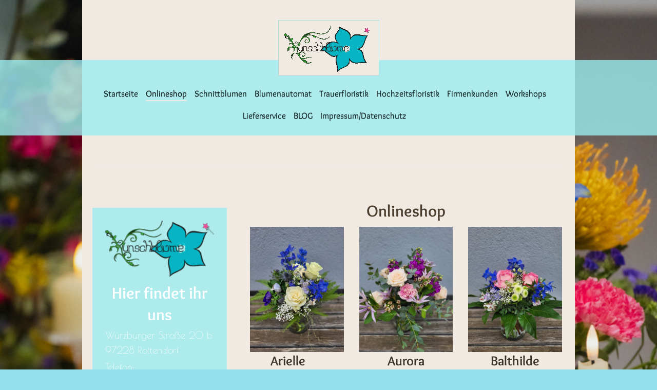

--- FILE ---
content_type: text/html; charset=UTF-8
request_url: https://www.wunschblume-rottendorf.de/onlineshop/
body_size: 8716
content:
<!DOCTYPE html>
<html lang="de"  ><head prefix="og: http://ogp.me/ns# fb: http://ogp.me/ns/fb# business: http://ogp.me/ns/business#">
    <meta http-equiv="Content-Type" content="text/html; charset=utf-8"/>
    <meta name="generator" content="IONOS MyWebsite"/>
        
    <link rel="dns-prefetch" href="//cdn.website-start.de/"/>
    <link rel="dns-prefetch" href="//106.mod.mywebsite-editor.com"/>
    <link rel="dns-prefetch" href="https://106.sb.mywebsite-editor.com/"/>
    <link rel="shortcut icon" href="https://www.wunschblume-rottendorf.de/s/misc/favicon.png?1570381268"/>
        <title>Wunschblume Rottendorf - Floristikfachgeschäft - Onlineshop</title>
    <style type="text/css">@media screen and (max-device-width: 1024px) {.diyw a.switchViewWeb {display: inline !important;}}</style>
    <style type="text/css">@media screen and (min-device-width: 1024px) {
            .mediumScreenDisabled { display:block }
            .smallScreenDisabled { display:block }
        }
        @media screen and (max-device-width: 1024px) { .mediumScreenDisabled { display:none } }
        @media screen and (max-device-width: 568px) { .smallScreenDisabled { display:none } }
                @media screen and (min-width: 1024px) {
            .mobilepreview .mediumScreenDisabled { display:block }
            .mobilepreview .smallScreenDisabled { display:block }
        }
        @media screen and (max-width: 1024px) { .mobilepreview .mediumScreenDisabled { display:none } }
        @media screen and (max-width: 568px) { .mobilepreview .smallScreenDisabled { display:none } }</style>
    <meta name="viewport" content="width=device-width, initial-scale=1, maximum-scale=1, minimal-ui"/>

<meta name="format-detection" content="telephone=no"/>
        <meta name="keywords" content="Angebot"/>
            <meta name="description" content=", "/>
            <meta name="robots" content="index,follow"/>
        <link href="//cdn.website-start.de/templates/2114/style.css?1763478093678" rel="stylesheet" type="text/css"/>
    <link href="https://www.wunschblume-rottendorf.de/s/style/theming.css?1738753212" rel="stylesheet" type="text/css"/>
    <link href="//cdn.website-start.de/app/cdn/min/group/web.css?1763478093678" rel="stylesheet" type="text/css"/>
<link href="//cdn.website-start.de/app/cdn/min/moduleserver/css/de_DE/common,facebook,counter,shoppingbasket?1763478093678" rel="stylesheet" type="text/css"/>
    <link href="//cdn.website-start.de/app/cdn/min/group/mobilenavigation.css?1763478093678" rel="stylesheet" type="text/css"/>
    <link href="https://106.sb.mywebsite-editor.com/app/logstate2-css.php?site=601625347&amp;t=1768623627" rel="stylesheet" type="text/css"/>

<script type="text/javascript">
    /* <![CDATA[ */
var stagingMode = '';
    /* ]]> */
</script>
<script src="https://106.sb.mywebsite-editor.com/app/logstate-js.php?site=601625347&amp;t=1768623627"></script>

    <link href="//cdn.website-start.de/templates/2114/print.css?1763478093678" rel="stylesheet" media="print" type="text/css"/>
    <script type="text/javascript">
    /* <![CDATA[ */
    var systemurl = 'https://106.sb.mywebsite-editor.com/';
    var webPath = '/';
    var proxyName = '';
    var webServerName = 'www.wunschblume-rottendorf.de';
    var sslServerUrl = 'https://www.wunschblume-rottendorf.de';
    var nonSslServerUrl = 'http://www.wunschblume-rottendorf.de';
    var webserverProtocol = 'http://';
    var nghScriptsUrlPrefix = '//106.mod.mywebsite-editor.com';
    var sessionNamespace = 'DIY_SB';
    var jimdoData = {
        cdnUrl:  '//cdn.website-start.de/',
        messages: {
            lightBox: {
    image : 'Bild',
    of: 'von'
}

        },
        isTrial: 0,
        pageId: 1588023    };
    var script_basisID = "601625347";

    diy = window.diy || {};
    diy.web = diy.web || {};

        diy.web.jsBaseUrl = "//cdn.website-start.de/s/build/";

    diy.context = diy.context || {};
    diy.context.type = diy.context.type || 'web';
    /* ]]> */
</script>

<script type="text/javascript" src="//cdn.website-start.de/app/cdn/min/group/web.js?1763478093678" crossorigin="anonymous"></script><script type="text/javascript" src="//cdn.website-start.de/s/build/web.bundle.js?1763478093678" crossorigin="anonymous"></script><script type="text/javascript" src="//cdn.website-start.de/app/cdn/min/group/mobilenavigation.js?1763478093678" crossorigin="anonymous"></script><script src="//cdn.website-start.de/app/cdn/min/moduleserver/js/de_DE/common,facebook,counter,shoppingbasket?1763478093678"></script>
<script type="text/javascript" src="https://cdn.website-start.de/proxy/apps/otea5i/resource/dependencies/"></script><script type="text/javascript">
                    if (typeof require !== 'undefined') {
                        require.config({
                            waitSeconds : 10,
                            baseUrl : 'https://cdn.website-start.de/proxy/apps/otea5i/js/'
                        });
                    }
                </script><script type="text/javascript" src="//cdn.website-start.de/app/cdn/min/group/pfcsupport.js?1763478093678" crossorigin="anonymous"></script>    <meta property="og:type" content="business.business"/>
    <meta property="og:url" content="https://www.wunschblume-rottendorf.de/onlineshop/"/>
    <meta property="og:title" content="Wunschblume Rottendorf - Floristikfachgeschäft - Onlineshop"/>
            <meta property="og:description" content=", "/>
                <meta property="og:image" content="https://www.wunschblume-rottendorf.de/s/misc/logo.gif?t=1768335916"/>
        <meta property="business:contact_data:country_name" content="Deutschland"/>
    
    
    
    
    
    
    
    
<meta property="business:hours:day" content="MONDAY"/><meta property="business:hours:start" content="09:00"/><meta property="business:hours:end" content="18:00"/><meta property="business:hours:day" content="TUESDAY"/><meta property="business:hours:start" content="09:00"/><meta property="business:hours:end" content="18:00"/><meta property="business:hours:day" content="WEDNESDAY"/><meta property="business:hours:start" content="09:00"/><meta property="business:hours:end" content="18:00"/><meta property="business:hours:day" content="THURSDAY"/><meta property="business:hours:start" content="09:00"/><meta property="business:hours:end" content="18:00"/><meta property="business:hours:day" content="FRIDAY"/><meta property="business:hours:start" content="09:00"/><meta property="business:hours:end" content="18:00"/><meta property="business:hours:day" content="SATURDAY"/><meta property="business:hours:start" content="09:00"/><meta property="business:hours:end" content="13:00"/></head>


<body class="body diyBgActive  cc-pagemode-default diyfeSidebarLeft diy-market-de_DE" data-pageid="1588023" id="page-1588023">
    
    <div class="diyw">
        <div class="diyweb">
	
<nav id="diyfeMobileNav" class="diyfeCA diyfeCA2" role="navigation">
    <a title="Navigation aufklappen/zuklappen">Navigation aufklappen/zuklappen</a>
    <ul class="mainNav1"><li class=" hasSubNavigation"><a data-page-id="932732" href="https://www.wunschblume-rottendorf.de/" class=" level_1"><span>Startseite</span></a><span class="diyfeDropDownSubOpener">&nbsp;</span><div class="diyfeDropDownSubList diyfeCA diyfeCA3"><ul class="mainNav2"><li class=" hasSubNavigation"><a data-page-id="932736" href="https://www.wunschblume-rottendorf.de/kontakt/" class=" level_2"><span>Kontakt</span></a></li></ul></div></li><li class="current hasSubNavigation"><a data-page-id="1588023" href="https://www.wunschblume-rottendorf.de/onlineshop/" class="current level_1"><span>Onlineshop</span></a></li><li class=" hasSubNavigation"><a data-page-id="932735" href="https://www.wunschblume-rottendorf.de/schnittblumen/" class=" level_1"><span>Schnittblumen</span></a></li><li class=" hasSubNavigation"><a data-page-id="1586153" href="https://www.wunschblume-rottendorf.de/blumenautomat/" class=" level_1"><span>Blumenautomat</span></a></li><li class=" hasSubNavigation"><a data-page-id="935256" href="https://www.wunschblume-rottendorf.de/trauerfloristik/" class=" level_1"><span>Trauerfloristik</span></a></li><li class=" hasSubNavigation"><a data-page-id="935254" href="https://www.wunschblume-rottendorf.de/hochzeitsfloristik/" class=" level_1"><span>Hochzeitsfloristik</span></a><span class="diyfeDropDownSubOpener">&nbsp;</span><div class="diyfeDropDownSubList diyfeCA diyfeCA3"><ul class="mainNav2"><li class=" hasSubNavigation"><a data-page-id="1584199" href="https://www.wunschblume-rottendorf.de/hochzeitsfloristik/anfrage-hochzeitsfloristik/" class=" level_2"><span>Anfrage Hochzeitsfloristik</span></a></li><li class=" hasSubNavigation"><a data-page-id="1581837" href="https://www.wunschblume-rottendorf.de/hochzeitsfloristik/leihartikel/" class=" level_2"><span>Leihartikel</span></a></li><li class=" hasSubNavigation"><a data-page-id="1574613" href="https://www.wunschblume-rottendorf.de/hochzeitsfloristik/die-häufigsten-fragen/" class=" level_2"><span>Die häufigsten Fragen</span></a></li><li class=" hasSubNavigation"><a data-page-id="1574614" href="https://www.wunschblume-rottendorf.de/hochzeitsfloristik/preisübersicht/" class=" level_2"><span>Preisübersicht</span></a></li><li class=" hasSubNavigation"><a data-page-id="1574612" href="https://www.wunschblume-rottendorf.de/hochzeitsfloristik/leistungen/" class=" level_2"><span>Leistungen</span></a></li><li class=" hasSubNavigation"><a data-page-id="1562772" href="https://www.wunschblume-rottendorf.de/hochzeitsfloristik/impressionen/" class=" level_2"><span>Impressionen</span></a><span class="diyfeDropDownSubOpener">&nbsp;</span><div class="diyfeDropDownSubList diyfeCA diyfeCA3"><ul class="mainNav3"><li class=" hasSubNavigation"><a data-page-id="1556757" href="https://www.wunschblume-rottendorf.de/hochzeitsfloristik/impressionen/unsere-brautsträuße/" class=" level_3"><span>Unsere Brautsträuße</span></a></li><li class=" hasSubNavigation"><a data-page-id="1574113" href="https://www.wunschblume-rottendorf.de/hochzeitsfloristik/impressionen/tischdekoration/" class=" level_3"><span>Tischdekoration</span></a></li></ul></div></li><li class=" hasSubNavigation"><a data-page-id="1561362" href="https://www.wunschblume-rottendorf.de/hochzeitsfloristik/styled-shootings/" class=" level_2"><span>Styled Shootings</span></a><span class="diyfeDropDownSubOpener">&nbsp;</span><div class="diyfeDropDownSubList diyfeCA diyfeCA3"><ul class="mainNav3"><li class=" hasSubNavigation"><a data-page-id="1561324" href="https://www.wunschblume-rottendorf.de/hochzeitsfloristik/styled-shootings/mexico-shooting/" class=" level_3"><span>Mexico Shooting</span></a></li><li class=" hasSubNavigation"><a data-page-id="1575808" href="https://www.wunschblume-rottendorf.de/hochzeitsfloristik/styled-shootings/shooting/" class=" level_3"><span>Shooting</span></a></li><li class=" hasSubNavigation"><a data-page-id="1575809" href="https://www.wunschblume-rottendorf.de/hochzeitsfloristik/styled-shootings/greenery/" class=" level_3"><span>Greenery</span></a></li><li class=" hasSubNavigation"><a data-page-id="1561325" href="https://www.wunschblume-rottendorf.de/hochzeitsfloristik/styled-shootings/just-brides-shooting/" class=" level_3"><span>Just Brides Shooting</span></a></li><li class=" hasSubNavigation"><a data-page-id="1563620" href="https://www.wunschblume-rottendorf.de/hochzeitsfloristik/styled-shootings/wildwest-shooting/" class=" level_3"><span>Wildwest Shooting</span></a></li></ul></div></li></ul></div></li><li class=" hasSubNavigation"><a data-page-id="1576567" href="https://www.wunschblume-rottendorf.de/firmenkunden/" class=" level_1"><span>Firmenkunden</span></a></li><li class=" hasSubNavigation"><a data-page-id="1582331" href="https://www.wunschblume-rottendorf.de/workshops/" class=" level_1"><span>Workshops</span></a><span class="diyfeDropDownSubOpener">&nbsp;</span><div class="diyfeDropDownSubList diyfeCA diyfeCA3"><ul class="mainNav2"><li class=" hasSubNavigation"><a data-page-id="1582335" href="https://www.wunschblume-rottendorf.de/workshops/jga-s/" class=" level_2"><span>JGA´s</span></a></li></ul></div></li><li class=" hasSubNavigation"><a data-page-id="935262" href="https://www.wunschblume-rottendorf.de/lieferservice/" class=" level_1"><span>Lieferservice</span></a><span class="diyfeDropDownSubOpener">&nbsp;</span><div class="diyfeDropDownSubList diyfeCA diyfeCA3"><ul class="mainNav2"><li class=" hasSubNavigation"><a data-page-id="953600" href="https://www.wunschblume-rottendorf.de/lieferservice/agb-und-lieferbedigungen/" class=" level_2"><span>AGB und Lieferbedigungen</span></a></li></ul></div></li><li class=" hasSubNavigation"><a data-page-id="1555336" href="https://www.wunschblume-rottendorf.de/blog/" class=" level_1"><span>BLOG</span></a><span class="diyfeDropDownSubOpener">&nbsp;</span><div class="diyfeDropDownSubList diyfeCA diyfeCA3"><ul class="mainNav2"><li class=" hasSubNavigation"><a data-page-id="1584447" href="https://www.wunschblume-rottendorf.de/blog/diy-anleitungen/" class=" level_2"><span>DIY - Anleitungen</span></a></li></ul></div></li><li class=" hasSubNavigation"><a data-page-id="932738" href="https://www.wunschblume-rottendorf.de/impressum-datenschutz/" class=" level_1"><span>Impressum/Datenschutz</span></a><span class="diyfeDropDownSubOpener">&nbsp;</span><div class="diyfeDropDownSubList diyfeCA diyfeCA3"><ul class="mainNav2"><li class=" hasSubNavigation"><a data-page-id="947851" href="https://www.wunschblume-rottendorf.de/impressum-datenschutz/datenschutzerklärung/" class=" level_2"><span>Datenschutzerklärung</span></a></li></ul></div></li></ul></nav>
	<div class="diywebLiveArea">
				<div class="diyfeGE">
					<div class="diywebGutter">
			<div id="diywebAppContainer1st"></div>
					<div class="diywebLogo">
						
    <style type="text/css" media="all">
        /* <![CDATA[ */
                .diyw #website-logo {
            text-align: center !important;
                        padding: 0px 0;
                    }
        
                /* ]]> */
    </style>

    <div id="website-logo">
            <a href="https://www.wunschblume-rottendorf.de/"><img class="website-logo-image" width="175" src="https://www.wunschblume-rottendorf.de/s/misc/logo.gif?t=1768335916" alt=""/></a>

            
            </div>


					</div>	
					</div>
				</div>
		</div>
	<div class="diywebNav diywebNavMain diywebNav1 diywebNavHorizontal">
		<div class="diywebLiveArea">
			<div class="diywebMainGutter">
				<div class="diyfeGE diyfeCA diyfeCA2">
					<div class="diywebGutter">
						<div class="webnavigation"><ul id="mainNav1" class="mainNav1"><li class="navTopItemGroup_1"><a data-page-id="932732" href="https://www.wunschblume-rottendorf.de/" class="level_1"><span>Startseite</span></a></li><li class="navTopItemGroup_2"><a data-page-id="1588023" href="https://www.wunschblume-rottendorf.de/onlineshop/" class="current level_1"><span>Onlineshop</span></a></li><li class="navTopItemGroup_3"><a data-page-id="932735" href="https://www.wunschblume-rottendorf.de/schnittblumen/" class="level_1"><span>Schnittblumen</span></a></li><li class="navTopItemGroup_4"><a data-page-id="1586153" href="https://www.wunschblume-rottendorf.de/blumenautomat/" class="level_1"><span>Blumenautomat</span></a></li><li class="navTopItemGroup_5"><a data-page-id="935256" href="https://www.wunschblume-rottendorf.de/trauerfloristik/" class="level_1"><span>Trauerfloristik</span></a></li><li class="navTopItemGroup_6"><a data-page-id="935254" href="https://www.wunschblume-rottendorf.de/hochzeitsfloristik/" class="level_1"><span>Hochzeitsfloristik</span></a></li><li class="navTopItemGroup_7"><a data-page-id="1576567" href="https://www.wunschblume-rottendorf.de/firmenkunden/" class="level_1"><span>Firmenkunden</span></a></li><li class="navTopItemGroup_8"><a data-page-id="1582331" href="https://www.wunschblume-rottendorf.de/workshops/" class="level_1"><span>Workshops</span></a></li><li class="navTopItemGroup_9"><a data-page-id="935262" href="https://www.wunschblume-rottendorf.de/lieferservice/" class="level_1"><span>Lieferservice</span></a></li><li class="navTopItemGroup_10"><a data-page-id="1555336" href="https://www.wunschblume-rottendorf.de/blog/" class="level_1"><span>BLOG</span></a></li><li class="navTopItemGroup_11"><a data-page-id="932738" href="https://www.wunschblume-rottendorf.de/impressum-datenschutz/" class="level_1"><span>Impressum/Datenschutz</span></a></li></ul></div>
					</div>
				</div>
			</div>
		</div>
	</div>
	<div class="diywebEmotionHeader">
		<div class="diywebLiveArea">
			<div class="diywebMainGutter">
				<div class="diyfeGE">
					<div class="diywebGutter">
						
<style type="text/css" media="all">
.diyw div#emotion-header {
        max-width: 920px;
        max-height: 1px;
                background: #EEEEEE;
    }

.diyw div#emotion-header-title-bg {
    left: 0%;
    top: 20%;
    width: 100%;
    height: 0%;

    background-color: #FFFFFF;
    opacity: 0.50;
    filter: alpha(opacity = 50);
    display: none;}

.diyw div#emotion-header strong#emotion-header-title {
    left: 20%;
    top: 20%;
    color: #000000;
        font: italic bold 36px/120% 'Times New Roman', Times, serif;
}

.diyw div#emotion-no-bg-container{
    max-height: 1px;
}

.diyw div#emotion-no-bg-container .emotion-no-bg-height {
    margin-top: 0.11%;
}
</style>
<div id="emotion-header" data-action="loadView" data-params="active" data-imagescount="0">
            <img src="https://www.wunschblume-rottendorf.de/s/img/emotionheader.gif?1677591041.920px.1px" id="emotion-header-img" alt=""/>
            
        <div id="ehSlideshowPlaceholder">
            <div id="ehSlideShow">
                <div class="slide-container">
                                </div>
            </div>
        </div>


        <script type="text/javascript">
        //<![CDATA[
                diy.module.emotionHeader.slideShow.init({ slides: [] });
        //]]>
        </script>

    
    
    
            <strong id="emotion-header-title" style="text-align: center"></strong>
                    <div class="notranslate">
                <svg xmlns="http://www.w3.org/2000/svg" version="1.1" id="emotion-header-title-svg" viewBox="0 0 920 1" preserveAspectRatio="xMinYMin meet"><text style="font-family:'Times New Roman', Times, serif;font-size:36px;font-style:italic;font-weight:bold;fill:#000000;line-height:1.2em;"><tspan x="50%" style="text-anchor: middle" dy="0.95em"> </tspan></text></svg>
            </div>
            
    
    <script type="text/javascript">
    //<![CDATA[
    (function ($) {
        function enableSvgTitle() {
                        var titleSvg = $('svg#emotion-header-title-svg'),
                titleHtml = $('#emotion-header-title'),
                emoWidthAbs = 920,
                emoHeightAbs = 1,
                offsetParent,
                titlePosition,
                svgBoxWidth,
                svgBoxHeight;

                        if (titleSvg.length && titleHtml.length) {
                offsetParent = titleHtml.offsetParent();
                titlePosition = titleHtml.position();
                svgBoxWidth = titleHtml.width();
                svgBoxHeight = titleHtml.height();

                                titleSvg.get(0).setAttribute('viewBox', '0 0 ' + svgBoxWidth + ' ' + svgBoxHeight);
                titleSvg.css({
                   left: Math.roundTo(100 * titlePosition.left / offsetParent.width(), 3) + '%',
                   top: Math.roundTo(100 * titlePosition.top / offsetParent.height(), 3) + '%',
                   width: Math.roundTo(100 * svgBoxWidth / emoWidthAbs, 3) + '%',
                   height: Math.roundTo(100 * svgBoxHeight / emoHeightAbs, 3) + '%'
                });

                titleHtml.css('visibility','hidden');
                titleSvg.css('visibility','visible');
            }
        }

        
            var posFunc = function($, overrideSize) {
                var elems = [], containerWidth, containerHeight;
                                    elems.push({
                        selector: '#emotion-header-title',
                        overrideSize: true,
                        horPos: 3,
                        vertPos: 0                    });
                    lastTitleWidth = $('#emotion-header-title').width();
                                                elems.push({
                    selector: '#emotion-header-title-bg',
                    horPos: 0,
                    vertPos: 0                });
                                
                containerWidth = parseInt('920');
                containerHeight = parseInt('1');

                for (var i = 0; i < elems.length; ++i) {
                    var el = elems[i],
                        $el = $(el.selector),
                        pos = {
                            left: el.horPos,
                            top: el.vertPos
                        };
                    if (!$el.length) continue;
                    var anchorPos = $el.anchorPosition();
                    anchorPos.$container = $('#emotion-header');

                    if (overrideSize === true || el.overrideSize === true) {
                        anchorPos.setContainerSize(containerWidth, containerHeight);
                    } else {
                        anchorPos.setContainerSize(null, null);
                    }

                    var pxPos = anchorPos.fromAnchorPosition(pos),
                        pcPos = anchorPos.toPercentPosition(pxPos);

                    var elPos = {};
                    if (!isNaN(parseFloat(pcPos.top)) && isFinite(pcPos.top)) {
                        elPos.top = pcPos.top + '%';
                    }
                    if (!isNaN(parseFloat(pcPos.left)) && isFinite(pcPos.left)) {
                        elPos.left = pcPos.left + '%';
                    }
                    $el.css(elPos);
                }

                // switch to svg title
                enableSvgTitle();
            };

                        var $emotionImg = jQuery('#emotion-header-img');
            if ($emotionImg.length > 0) {
                // first position the element based on stored size
                posFunc(jQuery, true);

                // trigger reposition using the real size when the element is loaded
                var ehLoadEvTriggered = false;
                $emotionImg.one('load', function(){
                    posFunc(jQuery);
                    ehLoadEvTriggered = true;
                                        diy.module.emotionHeader.slideShow.start();
                                    }).each(function() {
                                        if(this.complete || typeof this.complete === 'undefined') {
                        jQuery(this).load();
                    }
                });

                                noLoadTriggeredTimeoutId = setTimeout(function() {
                    if (!ehLoadEvTriggered) {
                        posFunc(jQuery);
                    }
                    window.clearTimeout(noLoadTriggeredTimeoutId)
                }, 5000);//after 5 seconds
            } else {
                jQuery(function(){
                    posFunc(jQuery);
                });
            }

                        if (jQuery.isBrowser && jQuery.isBrowser.ie8) {
                var longTitleRepositionCalls = 0;
                longTitleRepositionInterval = setInterval(function() {
                    if (lastTitleWidth > 0 && lastTitleWidth != jQuery('#emotion-header-title').width()) {
                        posFunc(jQuery);
                    }
                    longTitleRepositionCalls++;
                    // try this for 5 seconds
                    if (longTitleRepositionCalls === 5) {
                        window.clearInterval(longTitleRepositionInterval);
                    }
                }, 1000);//each 1 second
            }

            }(jQuery));
    //]]>
    </script>

    </div>

					</div>
				</div>
			</div>
		</div>
	</div>
	<div class="diywebContent">
		<div class="diywebLiveArea">
			<div class="diywebMainGutter">
				<div class="diyfeGridGroup diyfeCA diyfeCA1">
					<div class="diywebMain diyfeGE">
						<div class="diywebGutter">
							
        <div id="content_area">
        	<div id="content_start"></div>
        	
        
        <div id="matrix_2561148" class="sortable-matrix" data-matrixId="2561148"><div class="n module-type-header diyfeLiveArea "> <h1><span class="diyfeDecoration">Onlineshop</span></h1> </div><div class="n module-type-matrix diyfeLiveArea "> 

<div class="diyfeModGridGroup diyfeModGrid3">
            <div class="diyfeModGridElement diyfeModGridCol33">
            <div class="diyfeModGridContent">
                <div id="matrix_2571277" class="sortable-matrix-child" data-matrixId="2571277"><div class="n module-type-imageSubtitle diyfeLiveArea "> <div class="clearover imageSubtitle imageFitWidth" id="imageSubtitle-34573370">
    <div class="align-container align-left" style="max-width: 183px">
        <a class="imagewrapper" href="https://www.wunschblume-rottendorf.de/s/cc_images/teaserbox_66236836.png?t=1740038788" rel="lightbox[34573370]">
            <img id="image_66236836" src="https://www.wunschblume-rottendorf.de/s/cc_images/cache_66236836.png?t=1740038788" alt="" style="max-width: 183px; height:auto"/>
        </a>

        
    </div>

</div>

<script type="text/javascript">
//<![CDATA[
jQuery(function($) {
    var $target = $('#imageSubtitle-34573370');

    if ($.fn.swipebox && Modernizr.touch) {
        $target
            .find('a[rel*="lightbox"]')
            .addClass('swipebox')
            .swipebox();
    } else {
        $target.tinyLightbox({
            item: 'a[rel*="lightbox"]',
            cycle: false,
            hideNavigation: true
        });
    }
});
//]]>
</script>
 </div><div class="n module-type-header diyfeLiveArea "> <h2><span class="diyfeDecoration">Arielle      </span></h2> </div><div class="n module-type-hr diyfeLiveArea "> <div style="padding: 0px 0px">
    <div class="hr"></div>
</div>
 </div><div class="n module-type-text diyfeLiveArea "> <p style="text-align: center;">Ab 25€ erhältlich</p> </div><div class="n module-type-button diyfeLiveArea "> <div class="module-button-container" style="text-align:center;width:100%">
    <a href="https://www.wunschblume-onlineshop.de/home/Arielle-p725534585" class="diyfeLinkAsButton" target="_blank" style="background-color: #8FCFD5 !important;border-color: #8FCFD5 !important;color: #000000 !important;">Jetzt vorbestellen</a></div>
 </div></div>            </div>
        </div>
            <div class="diyfeModGridElement diyfeModGridCol33">
            <div class="diyfeModGridContent">
                <div id="matrix_2571278" class="sortable-matrix-child" data-matrixId="2571278"><div class="n module-type-imageSubtitle diyfeLiveArea "> <div class="clearover imageSubtitle imageFitWidth" id="imageSubtitle-34573374">
    <div class="align-container align-left" style="max-width: 900px">
        <a class="imagewrapper" href="https://www.wunschblume-rottendorf.de/s/cc_images/teaserbox_66236837.png?t=1740038854" rel="lightbox[34573374]">
            <img id="image_66236837" src="https://www.wunschblume-rottendorf.de/s/cc_images/cache_66236837.png?t=1740038854" alt="" style="max-width: 900px; height:auto"/>
        </a>

        
    </div>

</div>

<script type="text/javascript">
//<![CDATA[
jQuery(function($) {
    var $target = $('#imageSubtitle-34573374');

    if ($.fn.swipebox && Modernizr.touch) {
        $target
            .find('a[rel*="lightbox"]')
            .addClass('swipebox')
            .swipebox();
    } else {
        $target.tinyLightbox({
            item: 'a[rel*="lightbox"]',
            cycle: false,
            hideNavigation: true
        });
    }
});
//]]>
</script>
 </div><div class="n module-type-header diyfeLiveArea "> <h2><span class="diyfeDecoration">Aurora</span></h2> </div><div class="n module-type-hr diyfeLiveArea "> <div style="padding: 0px 0px">
    <div class="hr"></div>
</div>
 </div><div class="n module-type-text diyfeLiveArea "> <p style="text-align: center;">ab 20€ erhältlich</p> </div><div class="n module-type-button diyfeLiveArea "> <div class="module-button-container" style="text-align:center;width:100%">
    <a href="https://www.wunschblume-onlineshop.de/home/Aurora-p725534578" class="diyfeLinkAsButton" target="_blank" style="background-color: #8FCFD5 !important;border-color: #8FCFD5 !important;color: #000000 !important;">Jetzt vorbestellen</a></div>
 </div></div>            </div>
        </div>
            <div class="diyfeModGridElement diyfeModGridCol33">
            <div class="diyfeModGridContent">
                <div id="matrix_2571279" class="sortable-matrix-child" data-matrixId="2571279"><div class="n module-type-imageSubtitle diyfeLiveArea "> <div class="clearover imageSubtitle imageFitWidth" id="imageSubtitle-34573378">
    <div class="align-container align-left" style="max-width: 900px">
        <a class="imagewrapper" href="https://www.wunschblume-rottendorf.de/s/cc_images/teaserbox_66236838.png?t=1740039036" rel="lightbox[34573378]">
            <img id="image_66236838" src="https://www.wunschblume-rottendorf.de/s/cc_images/cache_66236838.png?t=1740039036" alt="" style="max-width: 900px; height:auto"/>
        </a>

        
    </div>

</div>

<script type="text/javascript">
//<![CDATA[
jQuery(function($) {
    var $target = $('#imageSubtitle-34573378');

    if ($.fn.swipebox && Modernizr.touch) {
        $target
            .find('a[rel*="lightbox"]')
            .addClass('swipebox')
            .swipebox();
    } else {
        $target.tinyLightbox({
            item: 'a[rel*="lightbox"]',
            cycle: false,
            hideNavigation: true
        });
    }
});
//]]>
</script>
 </div><div class="n module-type-header diyfeLiveArea "> <h2><span class="diyfeDecoration">Balthilde</span></h2> </div><div class="n module-type-hr diyfeLiveArea "> <div style="padding: 0px 0px">
    <div class="hr"></div>
</div>
 </div><div class="n module-type-text diyfeLiveArea "> <p style="text-align: center;">ab 20€ erhältlich</p> </div><div class="n module-type-button diyfeLiveArea "> <div class="module-button-container" style="text-align:center;width:100%">
    <a href="https://www.wunschblume-onlineshop.de/home/Balthilde-p725513859" class="diyfeLinkAsButton" target="_blank" style="background-color: #8FCFD5 !important;border-color: #8FCFD5 !important;color: #000000 !important;">Jetzt vorbestellen</a></div>
 </div></div>            </div>
        </div>
        <div style="clear: both;"></div>
</div>
 </div><div class="n module-type-matrix diyfeLiveArea "> 

<div class="diyfeModGridGroup diyfeModGrid3">
            <div class="diyfeModGridElement diyfeModGridCol33">
            <div class="diyfeModGridContent">
                <div id="matrix_2571283" class="sortable-matrix-child" data-matrixId="2571283"><div class="n module-type-imageSubtitle diyfeLiveArea "> <div class="clearover imageSubtitle imageFitWidth" id="imageSubtitle-34573446">
    <div class="align-container align-left" style="max-width: 900px">
        <a class="imagewrapper" href="https://www.wunschblume-rottendorf.de/s/cc_images/teaserbox_66236847.png?t=1740039268" rel="lightbox[34573446]">
            <img id="image_66236847" src="https://www.wunschblume-rottendorf.de/s/cc_images/cache_66236847.png?t=1740039268" alt="" style="max-width: 900px; height:auto"/>
        </a>

        
    </div>

</div>

<script type="text/javascript">
//<![CDATA[
jQuery(function($) {
    var $target = $('#imageSubtitle-34573446');

    if ($.fn.swipebox && Modernizr.touch) {
        $target
            .find('a[rel*="lightbox"]')
            .addClass('swipebox')
            .swipebox();
    } else {
        $target.tinyLightbox({
            item: 'a[rel*="lightbox"]',
            cycle: false,
            hideNavigation: true
        });
    }
});
//]]>
</script>
 </div><div class="n module-type-header diyfeLiveArea "> <h2><span class="diyfeDecoration">Belle</span></h2> </div><div class="n module-type-hr diyfeLiveArea "> <div style="padding: 0px 0px">
    <div class="hr"></div>
</div>
 </div><div class="n module-type-text diyfeLiveArea "> <p style="text-align: center;">ab 20€ erhältlich</p> </div><div class="n module-type-button diyfeLiveArea "> <div class="module-button-container" style="text-align:center;width:100%">
    <a href="https://www.wunschblume-onlineshop.de/home/Belle-p725536019" class="diyfeLinkAsButton" target="_blank" style="background-color: #8FCFD5 !important;border-color: #8FCFD5 !important;color: #000000 !important;">Jetzt vorbestellen</a></div>
 </div></div>            </div>
        </div>
            <div class="diyfeModGridElement diyfeModGridCol33">
            <div class="diyfeModGridContent">
                <div id="matrix_2571284" class="sortable-matrix-child" data-matrixId="2571284"><div class="n module-type-imageSubtitle diyfeLiveArea "> <div class="clearover imageSubtitle imageFitWidth" id="imageSubtitle-34573450">
    <div class="align-container align-left" style="max-width: 900px">
        <a class="imagewrapper" href="https://www.wunschblume-rottendorf.de/s/cc_images/teaserbox_66236848.png?t=1740039325" rel="lightbox[34573450]">
            <img id="image_66236848" src="https://www.wunschblume-rottendorf.de/s/cc_images/cache_66236848.png?t=1740039325" alt="" style="max-width: 900px; height:auto"/>
        </a>

        
    </div>

</div>

<script type="text/javascript">
//<![CDATA[
jQuery(function($) {
    var $target = $('#imageSubtitle-34573450');

    if ($.fn.swipebox && Modernizr.touch) {
        $target
            .find('a[rel*="lightbox"]')
            .addClass('swipebox')
            .swipebox();
    } else {
        $target.tinyLightbox({
            item: 'a[rel*="lightbox"]',
            cycle: false,
            hideNavigation: true
        });
    }
});
//]]>
</script>
 </div><div class="n module-type-header diyfeLiveArea "> <h2><span class="diyfeDecoration">Jane</span></h2> </div><div class="n module-type-hr diyfeLiveArea "> <div style="padding: 0px 0px">
    <div class="hr"></div>
</div>
 </div><div class="n module-type-text diyfeLiveArea "> <p style="text-align: center;">ab 20€ erhältlich</p> </div><div class="n module-type-button diyfeLiveArea "> <div class="module-button-container" style="text-align:center;width:100%">
    <a href="https://www.wunschblume-onlineshop.de/home/Jane-p725516412" class="diyfeLinkAsButton" target="_blank" style="background-color: #8FCFD5 !important;border-color: #8FCFD5 !important;color: #000000 !important;">Jetzt vorbestellen</a></div>
 </div></div>            </div>
        </div>
            <div class="diyfeModGridElement diyfeModGridCol33">
            <div class="diyfeModGridContent">
                <div id="matrix_2571285" class="sortable-matrix-child" data-matrixId="2571285"><div class="n module-type-imageSubtitle diyfeLiveArea "> <div class="clearover imageSubtitle imageFitWidth" id="imageSubtitle-34573454">
    <div class="align-container align-left" style="max-width: 900px">
        <a class="imagewrapper" href="https://www.wunschblume-rottendorf.de/s/cc_images/teaserbox_66236849.png?t=1740039361" rel="lightbox[34573454]">
            <img id="image_66236849" src="https://www.wunschblume-rottendorf.de/s/cc_images/cache_66236849.png?t=1740039361" alt="" style="max-width: 900px; height:auto"/>
        </a>

        
    </div>

</div>

<script type="text/javascript">
//<![CDATA[
jQuery(function($) {
    var $target = $('#imageSubtitle-34573454');

    if ($.fn.swipebox && Modernizr.touch) {
        $target
            .find('a[rel*="lightbox"]')
            .addClass('swipebox')
            .swipebox();
    } else {
        $target.tinyLightbox({
            item: 'a[rel*="lightbox"]',
            cycle: false,
            hideNavigation: true
        });
    }
});
//]]>
</script>
 </div><div class="n module-type-header diyfeLiveArea "> <h2><span class="diyfeDecoration">Jasmin</span></h2> </div><div class="n module-type-hr diyfeLiveArea "> <div style="padding: 0px 0px">
    <div class="hr"></div>
</div>
 </div><div class="n module-type-text diyfeLiveArea "> <p style="text-align: center;">ab 25€ erhältlich</p> </div><div class="n module-type-button diyfeLiveArea "> <div class="module-button-container" style="text-align:center;width:100%">
    <a href="https://www.wunschblume-onlineshop.de/home/Jasmin-p725514819" class="diyfeLinkAsButton" target="_blank" style="background-color: #8FCFD5 !important;border-color: #8FCFD5 !important;color: #000000 !important;">Jetzt vorbestellen</a></div>
 </div></div>            </div>
        </div>
        <div style="clear: both;"></div>
</div>
 </div><div class="n module-type-matrix diyfeLiveArea "> 

<div class="diyfeModGridGroup diyfeModGrid3">
            <div class="diyfeModGridElement diyfeModGridCol33">
            <div class="diyfeModGridContent">
                <div id="matrix_2571286" class="sortable-matrix-child" data-matrixId="2571286"><div class="n module-type-imageSubtitle diyfeLiveArea "> <div class="clearover imageSubtitle" id="imageSubtitle-34573485">
    <div class="align-container align-center" style="max-width: 118px">
        <a class="imagewrapper" href="https://www.wunschblume-rottendorf.de/s/cc_images/teaserbox_66236854.png?t=1738760566" rel="lightbox[34573485]">
            <img id="image_66236854" src="https://www.wunschblume-rottendorf.de/s/cc_images/cache_66236854.png?t=1738760566" alt="" style="max-width: 118px; height:auto"/>
        </a>

        
    </div>

</div>

<script type="text/javascript">
//<![CDATA[
jQuery(function($) {
    var $target = $('#imageSubtitle-34573485');

    if ($.fn.swipebox && Modernizr.touch) {
        $target
            .find('a[rel*="lightbox"]')
            .addClass('swipebox')
            .swipebox();
    } else {
        $target.tinyLightbox({
            item: 'a[rel*="lightbox"]',
            cycle: false,
            hideNavigation: true
        });
    }
});
//]]>
</script>
 </div><div class="n module-type-header diyfeLiveArea "> <h2><span class="diyfeDecoration">Überraschung </span></h2> </div><div class="n module-type-hr diyfeLiveArea "> <div style="padding: 0px 0px">
    <div class="hr"></div>
</div>
 </div><div class="n module-type-text diyfeLiveArea "> <p style="text-align: center;">ab 20€ erhältlich </p> </div><div class="n module-type-button diyfeLiveArea "> <div class="module-button-container" style="text-align:center;width:100%">
    <a href="https://www.wunschblume-onlineshop.de/home/Macht-mir-was-sch%C3%B6nes-p529984596" class="diyfeLinkAsButton" target="_blank" style="background-color: #8FCFD5 !important;border-color: #8FCFD5 !important;color: #000000 !important;">Jetzt vorbestellen</a></div>
 </div></div>            </div>
        </div>
            <div class="diyfeModGridElement diyfeModGridCol33">
            <div class="diyfeModGridContent">
                <div id="matrix_2571287" class="sortable-matrix-child" data-matrixId="2571287"><div class="n module-type-imageSubtitle diyfeLiveArea "> <div class="clearover imageSubtitle imageFitWidth" id="imageSubtitle-34573489">
    <div class="align-container align-left" style="max-width: 900px">
        <a class="imagewrapper" href="https://www.wunschblume-rottendorf.de/s/cc_images/teaserbox_66236855.png?t=1740039674" rel="lightbox[34573489]">
            <img id="image_66236855" src="https://www.wunschblume-rottendorf.de/s/cc_images/cache_66236855.png?t=1740039674" alt="" style="max-width: 900px; height:auto"/>
        </a>

        
    </div>

</div>

<script type="text/javascript">
//<![CDATA[
jQuery(function($) {
    var $target = $('#imageSubtitle-34573489');

    if ($.fn.swipebox && Modernizr.touch) {
        $target
            .find('a[rel*="lightbox"]')
            .addClass('swipebox')
            .swipebox();
    } else {
        $target.tinyLightbox({
            item: 'a[rel*="lightbox"]',
            cycle: false,
            hideNavigation: true
        });
    }
});
//]]>
</script>
 </div><div class="n module-type-header diyfeLiveArea "> <h2><span class="diyfeDecoration">Mirabel</span></h2> </div><div class="n module-type-hr diyfeLiveArea "> <div style="padding: 0px 0px">
    <div class="hr"></div>
</div>
 </div><div class="n module-type-text diyfeLiveArea "> <p style="text-align: center;">ab 20€ erhältlich</p> </div><div class="n module-type-button diyfeLiveArea "> <div class="module-button-container" style="text-align:center;width:100%">
    <a href="https://www.wunschblume-onlineshop.de/home/Mirabel-p725536042" class="diyfeLinkAsButton" target="_blank" style="background-color: #8FCFD5 !important;border-color: #8FCFD5 !important;color: #000000 !important;">Jetzt vorbestellen</a></div>
 </div></div>            </div>
        </div>
            <div class="diyfeModGridElement diyfeModGridCol33">
            <div class="diyfeModGridContent">
                <div id="matrix_2571288" class="sortable-matrix-child" data-matrixId="2571288"><div class="n module-type-imageSubtitle diyfeLiveArea "> <div class="clearover imageSubtitle imageFitWidth" id="imageSubtitle-34573493">
    <div class="align-container align-left" style="max-width: 900px">
        <a class="imagewrapper" href="https://www.wunschblume-rottendorf.de/s/cc_images/teaserbox_66236856.png?t=1740039721" rel="lightbox[34573493]">
            <img id="image_66236856" src="https://www.wunschblume-rottendorf.de/s/cc_images/cache_66236856.png?t=1740039721" alt="" style="max-width: 900px; height:auto"/>
        </a>

        
    </div>

</div>

<script type="text/javascript">
//<![CDATA[
jQuery(function($) {
    var $target = $('#imageSubtitle-34573493');

    if ($.fn.swipebox && Modernizr.touch) {
        $target
            .find('a[rel*="lightbox"]')
            .addClass('swipebox')
            .swipebox();
    } else {
        $target.tinyLightbox({
            item: 'a[rel*="lightbox"]',
            cycle: false,
            hideNavigation: true
        });
    }
});
//]]>
</script>
 </div><div class="n module-type-header diyfeLiveArea "> <h2><span class="diyfeDecoration">Mulan</span></h2> </div><div class="n module-type-hr diyfeLiveArea "> <div style="padding: 0px 0px">
    <div class="hr"></div>
</div>
 </div><div class="n module-type-text diyfeLiveArea "> <p>ab 25€ erhältlich </p> </div><div class="n module-type-button diyfeLiveArea "> <div class="module-button-container" style="text-align:center;width:100%">
    <a href="https://www.wunschblume-onlineshop.de/home/Mulan-p725536097" class="diyfeLinkAsButton" target="_blank" style="background-color: #8FCFD5 !important;border-color: #8FCFD5 !important;color: #000000 !important;">Jetzt vorbestellen</a></div>
 </div></div>            </div>
        </div>
        <div style="clear: both;"></div>
</div>
 </div><div class="n module-type-matrix diyfeLiveArea "> 

<div class="diyfeModGridGroup diyfeModGrid3">
            <div class="diyfeModGridElement diyfeModGridCol33">
            <div class="diyfeModGridContent">
                <div id="matrix_2571289" class="sortable-matrix-child" data-matrixId="2571289"><div class="n module-type-imageSubtitle diyfeLiveArea "> <div class="clearover imageSubtitle imageFitWidth" id="imageSubtitle-34573564">
    <div class="align-container align-left" style="max-width: 900px">
        <a class="imagewrapper" href="https://www.wunschblume-rottendorf.de/s/cc_images/teaserbox_66237067.png?t=1740039943" rel="lightbox[34573564]">
            <img id="image_66237067" src="https://www.wunschblume-rottendorf.de/s/cc_images/cache_66237067.png?t=1740039943" alt="" style="max-width: 900px; height:auto"/>
        </a>

        
    </div>

</div>

<script type="text/javascript">
//<![CDATA[
jQuery(function($) {
    var $target = $('#imageSubtitle-34573564');

    if ($.fn.swipebox && Modernizr.touch) {
        $target
            .find('a[rel*="lightbox"]')
            .addClass('swipebox')
            .swipebox();
    } else {
        $target.tinyLightbox({
            item: 'a[rel*="lightbox"]',
            cycle: false,
            hideNavigation: true
        });
    }
});
//]]>
</script>
 </div><div class="n module-type-header diyfeLiveArea "> <h2><span class="diyfeDecoration">Pocahontas</span></h2> </div><div class="n module-type-hr diyfeLiveArea "> <div style="padding: 0px 0px">
    <div class="hr"></div>
</div>
 </div><div class="n module-type-text diyfeLiveArea "> <p style="text-align: center;">ab 20€ erhältlich</p> </div><div class="n module-type-button diyfeLiveArea "> <div class="module-button-container" style="text-align:center;width:100%">
    <a href="https://www.wunschblume-onlineshop.de/home/Pocahontas-p725534680" class="diyfeLinkAsButton" target="_blank" style="background-color: #8FCFD5 !important;border-color: #8FCFD5 !important;color: #000000 !important;">Jetzt vorbestellen</a></div>
 </div></div>            </div>
        </div>
            <div class="diyfeModGridElement diyfeModGridCol33">
            <div class="diyfeModGridContent">
                <div id="matrix_2571290" class="sortable-matrix-child" data-matrixId="2571290"><div class="n module-type-imageSubtitle diyfeLiveArea "> <div class="clearover imageSubtitle imageFitWidth" id="imageSubtitle-34573568">
    <div class="align-container align-left" style="max-width: 900px">
        <a class="imagewrapper" href="https://www.wunschblume-rottendorf.de/s/cc_images/teaserbox_66237068.png?t=1740040049" rel="lightbox[34573568]">
            <img id="image_66237068" src="https://www.wunschblume-rottendorf.de/s/cc_images/cache_66237068.png?t=1740040049" alt="" style="max-width: 900px; height:auto"/>
        </a>

        
    </div>

</div>

<script type="text/javascript">
//<![CDATA[
jQuery(function($) {
    var $target = $('#imageSubtitle-34573568');

    if ($.fn.swipebox && Modernizr.touch) {
        $target
            .find('a[rel*="lightbox"]')
            .addClass('swipebox')
            .swipebox();
    } else {
        $target.tinyLightbox({
            item: 'a[rel*="lightbox"]',
            cycle: false,
            hideNavigation: true
        });
    }
});
//]]>
</script>
 </div><div class="n module-type-header diyfeLiveArea "> <h2><span class="diyfeDecoration">Rapunzel</span></h2> </div><div class="n module-type-hr diyfeLiveArea "> <div style="padding: 0px 0px">
    <div class="hr"></div>
</div>
 </div><div class="n module-type-text diyfeLiveArea "> <p style="text-align: center;">ab 25€ erhältlich</p> </div><div class="n module-type-button diyfeLiveArea "> <div class="module-button-container" style="text-align:center;width:100%">
    <a href="https://www.wunschblume-onlineshop.de/home/Rapunzel-p725534611" class="diyfeLinkAsButton" target="_blank" style="background-color: #8FCFD5 !important;border-color: #8FCFD5 !important;color: #000000 !important;">Jetzt vorbestellen</a></div>
 </div></div>            </div>
        </div>
            <div class="diyfeModGridElement diyfeModGridCol33">
            <div class="diyfeModGridContent">
                <div id="matrix_2571291" class="sortable-matrix-child" data-matrixId="2571291"><div class="n module-type-imageSubtitle diyfeLiveArea "> <div class="clearover imageSubtitle imageFitWidth" id="imageSubtitle-34573572">
    <div class="align-container align-left" style="max-width: 900px">
        <a class="imagewrapper" href="https://www.wunschblume-rottendorf.de/s/cc_images/teaserbox_66237069.png?t=1740040157" rel="lightbox[34573572]">
            <img id="image_66237069" src="https://www.wunschblume-rottendorf.de/s/cc_images/cache_66237069.png?t=1740040157" alt="" style="max-width: 900px; height:auto"/>
        </a>

        
    </div>

</div>

<script type="text/javascript">
//<![CDATA[
jQuery(function($) {
    var $target = $('#imageSubtitle-34573572');

    if ($.fn.swipebox && Modernizr.touch) {
        $target
            .find('a[rel*="lightbox"]')
            .addClass('swipebox')
            .swipebox();
    } else {
        $target.tinyLightbox({
            item: 'a[rel*="lightbox"]',
            cycle: false,
            hideNavigation: true
        });
    }
});
//]]>
</script>
 </div><div class="n module-type-header diyfeLiveArea "> <h2><span class="diyfeDecoration">Vaiana</span></h2> </div><div class="n module-type-hr diyfeLiveArea "> <div style="padding: 0px 0px">
    <div class="hr"></div>
</div>
 </div><div class="n module-type-text diyfeLiveArea "> <p style="text-align: center;">ab 20€ erhältlich</p> </div><div class="n module-type-button diyfeLiveArea "> <div class="module-button-container" style="text-align:center;width:100%">
    <a href="https://www.wunschblume-onlineshop.de/home/Vaiana-p725536082" class="diyfeLinkAsButton" target="_blank" style="background-color: #8FCFD5 !important;border-color: #8FCFD5 !important;color: #000000 !important;">Jetzt vorbestellen</a></div>
 </div></div>            </div>
        </div>
        <div style="clear: both;"></div>
</div>
 </div><div class="n module-type-matrix diyfeLiveArea "> 

<div class="diyfeModGridGroup diyfeModGrid3">
            <div class="diyfeModGridElement diyfeModGridCol33">
            <div class="diyfeModGridContent">
                <div id="matrix_2571292" class="sortable-matrix-child" data-matrixId="2571292"></div>            </div>
        </div>
            <div class="diyfeModGridElement diyfeModGridCol33">
            <div class="diyfeModGridContent">
                <div id="matrix_2571293" class="sortable-matrix-child" data-matrixId="2571293"><div class="n module-type-imageSubtitle diyfeLiveArea "> <div class="clearover imageSubtitle imageFitWidth" id="imageSubtitle-34573656">
    <div class="align-container align-left" style="max-width: 900px">
        <a class="imagewrapper" href="https://www.wunschblume-rottendorf.de/s/cc_images/teaserbox_66237182.png?t=1738763289" rel="lightbox[34573656]">
            <img id="image_66237182" src="https://www.wunschblume-rottendorf.de/s/cc_images/cache_66237182.png?t=1738763289" alt="" style="max-width: 900px; height:auto"/>
        </a>

        
    </div>

</div>

<script type="text/javascript">
//<![CDATA[
jQuery(function($) {
    var $target = $('#imageSubtitle-34573656');

    if ($.fn.swipebox && Modernizr.touch) {
        $target
            .find('a[rel*="lightbox"]')
            .addClass('swipebox')
            .swipebox();
    } else {
        $target.tinyLightbox({
            item: 'a[rel*="lightbox"]',
            cycle: false,
            hideNavigation: true
        });
    }
});
//]]>
</script>
 </div><div class="n module-type-hr diyfeLiveArea "> <div style="padding: 24px 0px">
    <div class="hr"></div>
</div>
 </div><div class="n module-type-header diyfeLiveArea "> <h2><span class="diyfeDecoration">Wünsch dir was</span></h2> </div><div class="n module-type-hr diyfeLiveArea "> <div style="padding: 0px 0px">
    <div class="hr"></div>
</div>
 </div><div class="n module-type-text diyfeLiveArea "> <p style="text-align: center;">ab 20€ erhältlich</p> </div><div class="n module-type-button diyfeLiveArea "> <div class="module-button-container" style="text-align:left;width:100%">
    <a href="https://www.wunschblume-onlineshop.de/home/W%C3%BCnsch-dir-Was-p294365897" class="diyfeLinkAsButton" target="_blank" style="background-color: #8FCFD5 !important;border-color: #8FCFD5 !important;color: #000000 !important;">Jetzt vorbestellen</a></div>
 </div></div>            </div>
        </div>
            <div class="diyfeModGridElement diyfeModGridCol33">
            <div class="diyfeModGridContent">
                <div id="matrix_2571294" class="sortable-matrix-child" data-matrixId="2571294"></div>            </div>
        </div>
        <div style="clear: both;"></div>
</div>
 </div><div class="n module-type-button diyfeLiveArea "> <div class="module-button-container" style="text-align:center;width:100%">
    <a href="https://www.wunschblume-onlineshop.de/" class="diyfeLinkAsButton" target="_blank" style="background-color: #09A8F4 !important;border-color: #09A8F4 !important;">Wunschblume Onlineshop</a></div>
 </div></div>
        
        
        </div>
						</div>
					</div>
					<div class="diywebSecondary diyfeGE diyfeCA diyfeCA3">
						<div class="diywebNav diywebNav23 diywebHideOnSmall">
							<div class="diyfeGE">
								<div class="diywebGutter">
									<div class="webnavigation"></div>
								</div>
							</div>
						</div>
						<div class="diywebSidebar">
							<div class="diyfeGE">
								<div class="diywebGutter">
									<div id="matrix_1040198" class="sortable-matrix" data-matrixId="1040198"><div class="n module-type-imageSubtitle diyfeLiveArea "> <div class="clearover imageSubtitle imageFitWidth" id="imageSubtitle-27798210">
    <div class="align-container align-left" style="max-width: 172px">
        <a class="imagewrapper" href="https://www.wunschblume-rottendorf.de/s/cc_images/teaserbox_50679597.png?t=1516108669" rel="lightbox[27798210]">
            <img id="image_50679597" src="https://www.wunschblume-rottendorf.de/s/cc_images/cache_50679597.png?t=1516108669" alt="" style="max-width: 172px; height:auto"/>
        </a>

        
    </div>

</div>

<script type="text/javascript">
//<![CDATA[
jQuery(function($) {
    var $target = $('#imageSubtitle-27798210');

    if ($.fn.swipebox && Modernizr.touch) {
        $target
            .find('a[rel*="lightbox"]')
            .addClass('swipebox')
            .swipebox();
    } else {
        $target.tinyLightbox({
            item: 'a[rel*="lightbox"]',
            cycle: false,
            hideNavigation: true
        });
    }
});
//]]>
</script>
 </div><div class="n module-type-text diyfeLiveArea "> <h2><span style="color:#FFFFFF;">Hier findet ihr uns</span></h2>
<p><span style="color:#FFFFFF;">Würzburger Straße 20 b<br/>
97228 Rottendorf</span></p>
<p><span style="color:#FFFFFF;">Telefon:</span></p>
<p><a href="tel:+49%209302%20989%2088%2044"><span style="color:#FFFFFF;">+49 9302 9898844</span></a></p>
<p><span style="color:#FFFFFF;">   </span></p>
<p><span style="color:#FFFFFF;">oder nutzen Sie unser</span> <a href="https://www.wunschblume-rottendorf.de/kontakt/"><span style="color:#FFFFFF;">Kontaktformular</span></a><span style="color:#FFFFFF;">.</span></p> </div><div class="n module-type-text diyfeLiveArea "> <p><span lang="EN-GB" xml:lang="EN-GB"></span></p> </div><div class="n module-type-googlemaps diyfeLiveArea "> 
            <a style="display:block;" href="https://www.google.com/maps/search/?api=1&amp;channel=mws-visit&amp;hl=de-DE&amp;query=49.790650,10.023120" target="_blank">            
            <img id="map_image_21758148" style="margin:auto; max-width:100%;" height="400" data-src="https://maps.googleapis.com/maps/api/staticmap?channel=mws-visit&amp;language=de_DE&amp;center=49.794826239628%2C10.02488484787&amp;zoom=15&amp;size=202x400&amp;maptype=roadmap&amp;client=gme-11internet&amp;markers=49.790650,10.023120&amp;signature=ZXr1gEZ7f4X4zUvIEwRA7kRdnUU=" src="" alt=""/>
                 
        </a>
        <script type="text/javascript">
            /* <![CDATA[ */
            var lazyload = function () {
                var mapImage = jQuery('#map_image_21758148');

                var windowTop = jQuery(window).scrollTop();
                var windowBottom = windowTop + jQuery(window).height();

                var mapTop = mapImage.offset().top;
                var mapBottom = mapTop + mapImage.height();

                if ((mapImage.attr('src') === '') && (windowTop <= mapBottom) && (windowBottom >= mapTop)) {
                    mapImage.attr('src', mapImage.data('src'));
                    mapImage.removeData('src');
                    mapImage.removeAttr('height');
                }
            };
            jQuery(document).ready(lazyload);
            jQuery(window).scroll(lazyload);
            /* ]]> */
        </script>
     </div><div class="n module-type-hr diyfeLiveArea "> <div style="padding: 0px 0px">
    <div class="hr"></div>
</div>
 </div><div class="n module-type-remoteModule-counter diyfeLiveArea ">             <div id="modul_29975171_content"><div id="NGH29975171_" class="counter apsinth-clear">
		<div class="ngh-counter ngh-counter-skin-playful_11f" style="height:13px"><div class="char" style="width:1px;height:13px"></div><div class="char" style="background-position:-73px 0px;width:12px;height:13px"></div><div class="char" style="background-position:-73px 0px;width:12px;height:13px"></div><div class="char" style="background-position:-61px 0px;width:12px;height:13px"></div><div class="char" style="background-position:-25px 0px;width:12px;height:13px"></div><div class="char" style="background-position:-61px 0px;width:12px;height:13px"></div><div class="char" style="background-position:-233px 0px;width:2px;height:13px"></div></div>		<div class="apsinth-clear"></div>
</div>
</div><script>/* <![CDATA[ */var __NGHModuleInstanceData29975171 = __NGHModuleInstanceData29975171 || {};__NGHModuleInstanceData29975171.server = 'http://106.mod.mywebsite-editor.com';__NGHModuleInstanceData29975171.data_web = {"content":177636};var m = mm[29975171] = new Counter(29975171,47037,'counter');if (m.initView_main != null) m.initView_main();/* ]]> */</script>
         </div><div class="n module-type-remoteModule-facebook diyfeLiveArea ">             <div id="modul_6513886_content"><div id="NGH6513886_main">
    <div class="facebook-content">
            </div>
</div>
</div><script>/* <![CDATA[ */var __NGHModuleInstanceData6513886 = __NGHModuleInstanceData6513886 || {};__NGHModuleInstanceData6513886.server = 'http://106.mod.mywebsite-editor.com';__NGHModuleInstanceData6513886.data_web = {};var m = mm[6513886] = new Facebook(6513886,57873,'facebook');if (m.initView_main != null) m.initView_main();/* ]]> */</script>
         </div></div>
								</div>
							</div>
						</div>
					</div>
				</div>
			</div>
		</div>
	</div>
	<div class="diywebFooter">
		<div class="diywebLiveArea">
			<div class="diywebMainGutter">
				<div class="diyfeGE diywebPull diyfeCA diyfeCA4">
					<div class="diywebGutter">
						<div id="contentfooter">
    <div class="leftrow">
                        <a rel="nofollow" href="javascript:window.print();">
                    <img class="inline" height="14" width="18" src="//cdn.website-start.de/s/img/cc/printer.gif" alt=""/>
                    Druckversion                </a> <span class="footer-separator">|</span>
                <a href="https://www.wunschblume-rottendorf.de/sitemap/">Sitemap</a>
                        <br/> © Wunschblume Rottendorf
            </div>
    <script type="text/javascript">
        window.diy.ux.Captcha.locales = {
            generateNewCode: 'Neuen Code generieren',
            enterCode: 'Bitte geben Sie den Code ein'
        };
        window.diy.ux.Cap2.locales = {
            generateNewCode: 'Neuen Code generieren',
            enterCode: 'Bitte geben Sie den Code ein'
        };
    </script>
    <div class="rightrow">
                    <span class="loggedout">
                <a rel="nofollow" id="login" href="https://login.1and1-editor.com/601625347/www.wunschblume-rottendorf.de/de?pageId=1588023">
                    Login                </a>
            </span>
                <p><a class="diyw switchViewWeb" href="javascript:switchView('desktop');">Webansicht</a><a class="diyw switchViewMobile" href="javascript:switchView('mobile');">Mobile-Ansicht</a></p>
                <span class="loggedin">
            <a rel="nofollow" id="logout" href="https://106.sb.mywebsite-editor.com/app/cms/logout.php">Logout</a> <span class="footer-separator">|</span>
            <a rel="nofollow" id="edit" href="https://106.sb.mywebsite-editor.com/app/601625347/1588023/">Seite bearbeiten</a>
        </span>
    </div>
</div>
            <div id="loginbox" class="hidden">
                <script type="text/javascript">
                    /* <![CDATA[ */
                    function forgotpw_popup() {
                        var url = 'https://passwort.1und1.de/xml/request/RequestStart';
                        fenster = window.open(url, "fenster1", "width=600,height=400,status=yes,scrollbars=yes,resizable=yes");
                        // IE8 doesn't return the window reference instantly or at all.
                        // It may appear the call failed and fenster is null
                        if (fenster && fenster.focus) {
                            fenster.focus();
                        }
                    }
                    /* ]]> */
                </script>
                                <img class="logo" src="//cdn.website-start.de/s/img/logo.gif" alt="IONOS" title="IONOS"/>

                <div id="loginboxOuter"></div>
            </div>
        

					</div>
				</div>
			</div>
		</div>
	</div>
</div>    </div>

    
    </body>


<!-- rendered at Tue, 13 Jan 2026 21:25:16 +0100 -->
</html>
